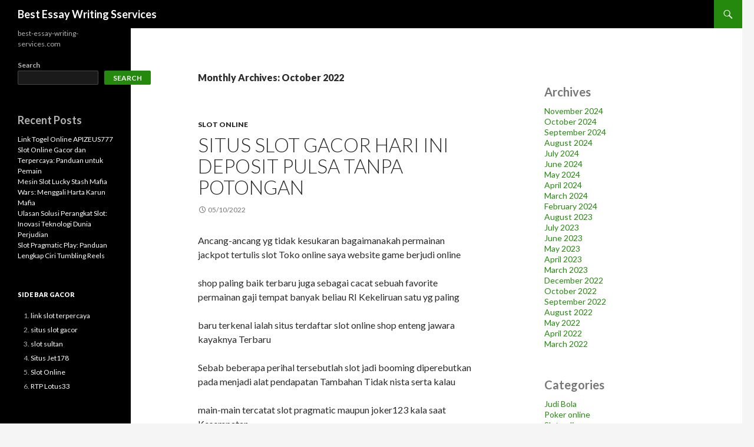

--- FILE ---
content_type: text/html; charset=utf-8
request_url: https://best-essay-writing-services.com/2022/10/
body_size: 12999
content:
<!DOCTYPE html>
<html lang="en-US" amp="" transformed="self;v=1" i-amphtml-layout="" i-amphtml-no-boilerplate="" i-amphtml-binding>

<head><meta charset="UTF-8"><meta name="viewport" content="width=device-width"><link rel="preconnect" href="https://cdn.ampproject.org"><style amp-runtime="" i-amphtml-version="012512221826001">html{overflow-x:hidden!important}html.i-amphtml-fie{height:100%!important;width:100%!important}html:not([amp4ads]),html:not([amp4ads]) body{height:auto!important}html:not([amp4ads]) body{margin:0!important}body{-webkit-text-size-adjust:100%;-moz-text-size-adjust:100%;-ms-text-size-adjust:100%;text-size-adjust:100%}html.i-amphtml-singledoc.i-amphtml-embedded{-ms-touch-action:pan-y pinch-zoom;touch-action:pan-y pinch-zoom}html.i-amphtml-fie>body,html.i-amphtml-singledoc>body{overflow:visible!important}html.i-amphtml-fie:not(.i-amphtml-inabox)>body,html.i-amphtml-singledoc:not(.i-amphtml-inabox)>body{position:relative!important}html.i-amphtml-ios-embed-legacy>body{overflow-x:hidden!important;overflow-y:auto!important;position:absolute!important}html.i-amphtml-ios-embed{overflow-y:auto!important;position:static}#i-amphtml-wrapper{overflow-x:hidden!important;overflow-y:auto!important;position:absolute!important;top:0!important;left:0!important;right:0!important;bottom:0!important;margin:0!important;display:block!important}html.i-amphtml-ios-embed.i-amphtml-ios-overscroll,html.i-amphtml-ios-embed.i-amphtml-ios-overscroll>#i-amphtml-wrapper{-webkit-overflow-scrolling:touch!important}#i-amphtml-wrapper>body{position:relative!important;border-top:1px solid transparent!important}#i-amphtml-wrapper+body{visibility:visible}#i-amphtml-wrapper+body .i-amphtml-lightbox-element,#i-amphtml-wrapper+body[i-amphtml-lightbox]{visibility:hidden}#i-amphtml-wrapper+body[i-amphtml-lightbox] .i-amphtml-lightbox-element{visibility:visible}#i-amphtml-wrapper.i-amphtml-scroll-disabled,.i-amphtml-scroll-disabled{overflow-x:hidden!important;overflow-y:hidden!important}amp-instagram{padding:54px 0px 0px!important;background-color:#fff}amp-iframe iframe{box-sizing:border-box!important}[amp-access][amp-access-hide]{display:none}[subscriptions-dialog],body:not(.i-amphtml-subs-ready) [subscriptions-action],body:not(.i-amphtml-subs-ready) [subscriptions-section]{display:none!important}amp-experiment,amp-live-list>[update]{display:none}amp-list[resizable-children]>.i-amphtml-loading-container.amp-hidden{display:none!important}amp-list [fetch-error],amp-list[load-more] [load-more-button],amp-list[load-more] [load-more-end],amp-list[load-more] [load-more-failed],amp-list[load-more] [load-more-loading]{display:none}amp-list[diffable] div[role=list]{display:block}amp-story-page,amp-story[standalone]{min-height:1px!important;display:block!important;height:100%!important;margin:0!important;padding:0!important;overflow:hidden!important;width:100%!important}amp-story[standalone]{background-color:#000!important;position:relative!important}amp-story-page{background-color:#757575}amp-story .amp-active>div,amp-story .i-amphtml-loader-background{display:none!important}amp-story-page:not(:first-of-type):not([distance]):not([active]){transform:translateY(1000vh)!important}amp-autocomplete{position:relative!important;display:inline-block!important}amp-autocomplete>input,amp-autocomplete>textarea{padding:0.5rem;border:1px solid rgba(0,0,0,.33)}.i-amphtml-autocomplete-results,amp-autocomplete>input,amp-autocomplete>textarea{font-size:1rem;line-height:1.5rem}[amp-fx^=fly-in]{visibility:hidden}amp-script[nodom],amp-script[sandboxed]{position:fixed!important;top:0!important;width:1px!important;height:1px!important;overflow:hidden!important;visibility:hidden}
/*# sourceURL=/css/ampdoc.css*/[hidden]{display:none!important}.i-amphtml-element{display:inline-block}.i-amphtml-blurry-placeholder{transition:opacity 0.3s cubic-bezier(0.0,0.0,0.2,1)!important;pointer-events:none}[layout=nodisplay]:not(.i-amphtml-element){display:none!important}.i-amphtml-layout-fixed,[layout=fixed][width][height]:not(.i-amphtml-layout-fixed){display:inline-block;position:relative}.i-amphtml-layout-responsive,[layout=responsive][width][height]:not(.i-amphtml-layout-responsive),[width][height][heights]:not([layout]):not(.i-amphtml-layout-responsive),[width][height][sizes]:not(img):not([layout]):not(.i-amphtml-layout-responsive){display:block;position:relative}.i-amphtml-layout-intrinsic,[layout=intrinsic][width][height]:not(.i-amphtml-layout-intrinsic){display:inline-block;position:relative;max-width:100%}.i-amphtml-layout-intrinsic .i-amphtml-sizer{max-width:100%}.i-amphtml-intrinsic-sizer{max-width:100%;display:block!important}.i-amphtml-layout-container,.i-amphtml-layout-fixed-height,[layout=container],[layout=fixed-height][height]:not(.i-amphtml-layout-fixed-height){display:block;position:relative}.i-amphtml-layout-fill,.i-amphtml-layout-fill.i-amphtml-notbuilt,[layout=fill]:not(.i-amphtml-layout-fill),body noscript>*{display:block;overflow:hidden!important;position:absolute;top:0;left:0;bottom:0;right:0}body noscript>*{position:absolute!important;width:100%;height:100%;z-index:2}body noscript{display:inline!important}.i-amphtml-layout-flex-item,[layout=flex-item]:not(.i-amphtml-layout-flex-item){display:block;position:relative;-ms-flex:1 1 auto;flex:1 1 auto}.i-amphtml-layout-fluid{position:relative}.i-amphtml-layout-size-defined{overflow:hidden!important}.i-amphtml-layout-awaiting-size{position:absolute!important;top:auto!important;bottom:auto!important}i-amphtml-sizer{display:block!important}@supports (aspect-ratio:1/1){i-amphtml-sizer.i-amphtml-disable-ar{display:none!important}}.i-amphtml-blurry-placeholder,.i-amphtml-fill-content{display:block;height:0;max-height:100%;max-width:100%;min-height:100%;min-width:100%;width:0;margin:auto}.i-amphtml-layout-size-defined .i-amphtml-fill-content{position:absolute;top:0;left:0;bottom:0;right:0}.i-amphtml-replaced-content,.i-amphtml-screen-reader{padding:0!important;border:none!important}.i-amphtml-screen-reader{position:fixed!important;top:0px!important;left:0px!important;width:4px!important;height:4px!important;opacity:0!important;overflow:hidden!important;margin:0!important;display:block!important;visibility:visible!important}.i-amphtml-screen-reader~.i-amphtml-screen-reader{left:8px!important}.i-amphtml-screen-reader~.i-amphtml-screen-reader~.i-amphtml-screen-reader{left:12px!important}.i-amphtml-screen-reader~.i-amphtml-screen-reader~.i-amphtml-screen-reader~.i-amphtml-screen-reader{left:16px!important}.i-amphtml-unresolved{position:relative;overflow:hidden!important}.i-amphtml-select-disabled{-webkit-user-select:none!important;-ms-user-select:none!important;user-select:none!important}.i-amphtml-notbuilt,[layout]:not(.i-amphtml-element),[width][height][heights]:not([layout]):not(.i-amphtml-element),[width][height][sizes]:not(img):not([layout]):not(.i-amphtml-element){position:relative;overflow:hidden!important;color:transparent!important}.i-amphtml-notbuilt:not(.i-amphtml-layout-container)>*,[layout]:not([layout=container]):not(.i-amphtml-element)>*,[width][height][heights]:not([layout]):not(.i-amphtml-element)>*,[width][height][sizes]:not([layout]):not(.i-amphtml-element)>*{display:none}amp-img:not(.i-amphtml-element)[i-amphtml-ssr]>img.i-amphtml-fill-content{display:block}.i-amphtml-notbuilt:not(.i-amphtml-layout-container),[layout]:not([layout=container]):not(.i-amphtml-element),[width][height][heights]:not([layout]):not(.i-amphtml-element),[width][height][sizes]:not(img):not([layout]):not(.i-amphtml-element){color:transparent!important;line-height:0!important}.i-amphtml-ghost{visibility:hidden!important}.i-amphtml-element>[placeholder],[layout]:not(.i-amphtml-element)>[placeholder],[width][height][heights]:not([layout]):not(.i-amphtml-element)>[placeholder],[width][height][sizes]:not([layout]):not(.i-amphtml-element)>[placeholder]{display:block;line-height:normal}.i-amphtml-element>[placeholder].amp-hidden,.i-amphtml-element>[placeholder].hidden{visibility:hidden}.i-amphtml-element:not(.amp-notsupported)>[fallback],.i-amphtml-layout-container>[placeholder].amp-hidden,.i-amphtml-layout-container>[placeholder].hidden{display:none}.i-amphtml-layout-size-defined>[fallback],.i-amphtml-layout-size-defined>[placeholder]{position:absolute!important;top:0!important;left:0!important;right:0!important;bottom:0!important;z-index:1}amp-img[i-amphtml-ssr]:not(.i-amphtml-element)>[placeholder]{z-index:auto}.i-amphtml-notbuilt>[placeholder]{display:block!important}.i-amphtml-hidden-by-media-query{display:none!important}.i-amphtml-element-error{background:red!important;color:#fff!important;position:relative!important}.i-amphtml-element-error:before{content:attr(error-message)}i-amp-scroll-container,i-amphtml-scroll-container{position:absolute;top:0;left:0;right:0;bottom:0;display:block}i-amp-scroll-container.amp-active,i-amphtml-scroll-container.amp-active{overflow:auto;-webkit-overflow-scrolling:touch}.i-amphtml-loading-container{display:block!important;pointer-events:none;z-index:1}.i-amphtml-notbuilt>.i-amphtml-loading-container{display:block!important}.i-amphtml-loading-container.amp-hidden{visibility:hidden}.i-amphtml-element>[overflow]{cursor:pointer;position:relative;z-index:2;visibility:hidden;display:initial;line-height:normal}.i-amphtml-layout-size-defined>[overflow]{position:absolute}.i-amphtml-element>[overflow].amp-visible{visibility:visible}template{display:none!important}.amp-border-box,.amp-border-box *,.amp-border-box :after,.amp-border-box :before{box-sizing:border-box}amp-pixel{display:none!important}amp-analytics,amp-auto-ads,amp-story-auto-ads{position:fixed!important;top:0!important;width:1px!important;height:1px!important;overflow:hidden!important;visibility:hidden}amp-story{visibility:hidden!important}html.i-amphtml-fie>amp-analytics{position:initial!important}[visible-when-invalid]:not(.visible),form [submit-error],form [submit-success],form [submitting]{display:none}amp-accordion{display:block!important}@media (min-width:1px){:where(amp-accordion>section)>:first-child{margin:0;background-color:#efefef;padding-right:20px;border:1px solid #dfdfdf}:where(amp-accordion>section)>:last-child{margin:0}}amp-accordion>section{float:none!important}amp-accordion>section>*{float:none!important;display:block!important;overflow:hidden!important;position:relative!important}amp-accordion,amp-accordion>section{margin:0}amp-accordion:not(.i-amphtml-built)>section>:last-child{display:none!important}amp-accordion:not(.i-amphtml-built)>section[expanded]>:last-child{display:block!important}
/*# sourceURL=/css/ampshared.css*/</style><meta name="robots" content="noindex, follow"><meta property="og:locale" content="en_US"><meta property="og:type" content="website"><meta property="og:title" content="October 2022 - Best Essay Writing Sservices"><meta property="og:url" content="https://best-essay-writing-services.com/2022/10/"><meta property="og:site_name" content="Best Essay Writing Sservices"><meta name="twitter:card" content="summary_large_image"><meta name="generator" content="WordPress 6.9"><meta name="generator" content="AMP Plugin v2.2.1; mode=standard"><link rel="dns-prefetch" href="//fonts.googleapis.com"><link rel="preload" href="https://best-essay-writing-services.com/wp-content/themes/twentyfourteen/genericons/font/genericons-regular-webfont.woff" as="font" crossorigin=""><link rel="preconnect" href="https://fonts.gstatic.com" crossorigin=""><link rel="dns-prefetch" href="https://fonts.gstatic.com"><script async="" src="https://cdn.ampproject.org/v0.mjs" type="module" crossorigin="anonymous"></script><script async nomodule src="https://cdn.ampproject.org/v0.js" crossorigin="anonymous"></script><script src="https://cdn.ampproject.org/v0/amp-bind-0.1.mjs" async="" custom-element="amp-bind" type="module" crossorigin="anonymous"></script><script async nomodule src="https://cdn.ampproject.org/v0/amp-bind-0.1.js" crossorigin="anonymous" custom-element="amp-bind"></script><script src="https://cdn.ampproject.org/v0/amp-form-0.1.mjs" async="" custom-element="amp-form" type="module" crossorigin="anonymous"></script><script async nomodule src="https://cdn.ampproject.org/v0/amp-form-0.1.js" crossorigin="anonymous" custom-element="amp-form"></script><link crossorigin="anonymous" rel="stylesheet" id="twentyfourteen-lato-css" href="https://fonts.googleapis.com/css?family=Lato%3A300%2C400%2C700%2C900%2C300italic%2C400italic%2C700italic&amp;subset=latin%2Clatin-ext&amp;display=fallback" media="all"><style amp-custom="">:root{--wp-block-synced-color:#7a00df;--wp-block-synced-color--rgb:122,0,223;--wp-bound-block-color:var(--wp-block-synced-color);--wp-editor-canvas-background:#ddd;--wp-admin-theme-color:#007cba;--wp-admin-theme-color--rgb:0,124,186;--wp-admin-theme-color-darker-10:#006ba1;--wp-admin-theme-color-darker-10--rgb:0,107,160.5;--wp-admin-theme-color-darker-20:#005a87;--wp-admin-theme-color-darker-20--rgb:0,90,135;--wp-admin-border-width-focus:2px}@media (min-resolution:192dpi){:root{--wp-admin-border-width-focus:1.5px}}.wp-element-button{cursor:pointer}:root{--wp--preset--font-size--normal:16px;--wp--preset--font-size--huge:42px}.screen-reader-text{border:0;clip-path:inset(50%);height:1px;margin:-1px;overflow:hidden;padding:0;position:absolute;width:1px}:root:not(#_):not(#_):not(#_):not(#_):not(#_):not(#_):not(#_) .screen-reader-text{word-wrap:normal}.screen-reader-text:focus{background-color:#ddd;clip-path:none;color:#444;display:block;font-size:1em;height:auto;left:5px;line-height:normal;padding:15px 23px 14px;text-decoration:none;top:5px;width:auto;z-index:100000}html :where(.has-border-color){border-style:solid}html :where([data-amp-original-style*=border-top-color]){border-top-style:solid}html :where([data-amp-original-style*=border-right-color]){border-right-style:solid}html :where([data-amp-original-style*=border-bottom-color]){border-bottom-style:solid}html :where([data-amp-original-style*=border-left-color]){border-left-style:solid}html :where([data-amp-original-style*=border-width]){border-style:solid}html :where([data-amp-original-style*=border-top-width]){border-top-style:solid}html :where([data-amp-original-style*=border-right-width]){border-right-style:solid}html :where([data-amp-original-style*=border-bottom-width]){border-bottom-style:solid}html :where([data-amp-original-style*=border-left-width]){border-left-style:solid}html :where(amp-img[class*=wp-image-]),html :where(amp-anim[class*=wp-image-]){height:auto;max-width:100%}:where(figure){margin:0 0 1em}html :where(.is-position-sticky){--wp-admin--admin-bar--position-offset:var(--wp-admin--admin-bar--height,0px)}@media screen and (max-width:600px){html :where(.is-position-sticky){--wp-admin--admin-bar--position-offset:0px}}.wp-block-archives{box-sizing:border-box}.wp-block-categories{box-sizing:border-box}.wp-block-latest-posts{box-sizing:border-box}.wp-block-latest-posts.wp-block-latest-posts__list{list-style:none}.wp-block-latest-posts.wp-block-latest-posts__list li{clear:both;overflow-wrap:break-word}:root :where(.wp-block-latest-posts.is-grid){padding:0}:root :where(.wp-block-latest-posts.wp-block-latest-posts__list){padding-left:0}.wp-block-search__button{margin-left:10px;word-break:normal}:where(.wp-block-search__button){border:1px solid #ccc;padding:6px 10px}.wp-block-search__inside-wrapper{display:flex;flex:auto;flex-wrap:nowrap;max-width:100%}.wp-block-search__label{width:100%}:where(.wp-block-search__input){appearance:none;border:1px solid #949494;flex-grow:1;font-family:inherit;font-size:inherit;font-style:inherit;font-weight:inherit;letter-spacing:inherit;line-height:inherit;margin-left:0;margin-right:0;min-width:3rem;padding:8px;text-transform:inherit}:root:not(#_):not(#_):not(#_):not(#_):not(#_):not(#_):not(#_) :where(.wp-block-search__input){text-decoration:unset}:where(.wp-block-search__button-inside .wp-block-search__inside-wrapper){background-color:#fff;border:1px solid #949494;box-sizing:border-box;padding:4px}:where(.wp-block-search__button-inside .wp-block-search__inside-wrapper) .wp-block-search__input{border:none;border-radius:0;padding:0 4px}:where(.wp-block-search__button-inside .wp-block-search__inside-wrapper) .wp-block-search__input:focus{outline:none}:where(.wp-block-search__button-inside .wp-block-search__inside-wrapper) :where(.wp-block-search__button){padding:4px 8px}.wp-block-search .wp-block-search__label{font-weight:700}.wp-block-search__button{border:1px solid #ccc;padding:.375em .625em}.wp-block-group{box-sizing:border-box}:where(.wp-block-group.wp-block-group-is-layout-constrained){position:relative}:where(.wp-block-group.has-background){padding:1.25em 2.375em}:root{--wp--preset--aspect-ratio--square:1;--wp--preset--aspect-ratio--4-3:4/3;--wp--preset--aspect-ratio--3-4:3/4;--wp--preset--aspect-ratio--3-2:3/2;--wp--preset--aspect-ratio--2-3:2/3;--wp--preset--aspect-ratio--16-9:16/9;--wp--preset--aspect-ratio--9-16:9/16;--wp--preset--color--black:#000;--wp--preset--color--cyan-bluish-gray:#abb8c3;--wp--preset--color--white:#fff;--wp--preset--color--pale-pink:#f78da7;--wp--preset--color--vivid-red:#cf2e2e;--wp--preset--color--luminous-vivid-orange:#ff6900;--wp--preset--color--luminous-vivid-amber:#fcb900;--wp--preset--color--light-green-cyan:#7bdcb5;--wp--preset--color--vivid-green-cyan:#00d084;--wp--preset--color--pale-cyan-blue:#8ed1fc;--wp--preset--color--vivid-cyan-blue:#0693e3;--wp--preset--color--vivid-purple:#9b51e0;--wp--preset--color--green:#24890d;--wp--preset--color--dark-gray:#2b2b2b;--wp--preset--color--medium-gray:#767676;--wp--preset--color--light-gray:#f5f5f5;--wp--preset--gradient--vivid-cyan-blue-to-vivid-purple:linear-gradient(135deg,#0693e3 0%,#9b51e0 100%);--wp--preset--gradient--light-green-cyan-to-vivid-green-cyan:linear-gradient(135deg,#7adcb4 0%,#00d082 100%);--wp--preset--gradient--luminous-vivid-amber-to-luminous-vivid-orange:linear-gradient(135deg,#fcb900 0%,#ff6900 100%);--wp--preset--gradient--luminous-vivid-orange-to-vivid-red:linear-gradient(135deg,#ff6900 0%,#cf2e2e 100%);--wp--preset--gradient--very-light-gray-to-cyan-bluish-gray:linear-gradient(135deg,#eee 0%,#a9b8c3 100%);--wp--preset--gradient--cool-to-warm-spectrum:linear-gradient(135deg,#4aeadc 0%,#9778d1 20%,#cf2aba 40%,#ee2c82 60%,#fb6962 80%,#fef84c 100%);--wp--preset--gradient--blush-light-purple:linear-gradient(135deg,#ffceec 0%,#9896f0 100%);--wp--preset--gradient--blush-bordeaux:linear-gradient(135deg,#fecda5 0%,#fe2d2d 50%,#6b003e 100%);--wp--preset--gradient--luminous-dusk:linear-gradient(135deg,#ffcb70 0%,#c751c0 50%,#4158d0 100%);--wp--preset--gradient--pale-ocean:linear-gradient(135deg,#fff5cb 0%,#b6e3d4 50%,#33a7b5 100%);--wp--preset--gradient--electric-grass:linear-gradient(135deg,#caf880 0%,#71ce7e 100%);--wp--preset--gradient--midnight:linear-gradient(135deg,#020381 0%,#2874fc 100%);--wp--preset--font-size--small:13px;--wp--preset--font-size--medium:20px;--wp--preset--font-size--large:36px;--wp--preset--font-size--x-large:42px;--wp--preset--spacing--20:.44rem;--wp--preset--spacing--30:.67rem;--wp--preset--spacing--40:1rem;--wp--preset--spacing--50:1.5rem;--wp--preset--spacing--60:2.25rem;--wp--preset--spacing--70:3.38rem;--wp--preset--spacing--80:5.06rem;--wp--preset--shadow--natural:6px 6px 9px rgba(0,0,0,.2);--wp--preset--shadow--deep:12px 12px 50px rgba(0,0,0,.4);--wp--preset--shadow--sharp:6px 6px 0px rgba(0,0,0,.2);--wp--preset--shadow--outlined:6px 6px 0px -3px #fff,6px 6px #000;--wp--preset--shadow--crisp:6px 6px 0px #000}:where(.is-layout-flex){gap:.5em}:where(.is-layout-grid){gap:.5em}:where(.wp-block-columns.is-layout-flex){gap:2em}:where(.wp-block-columns.is-layout-grid){gap:2em}:where(.wp-block-post-template.is-layout-flex){gap:1.25em}:where(.wp-block-post-template.is-layout-grid){gap:1.25em}@font-face{font-family:"Genericons";src:url("https://best-essay-writing-services.com/wp-content/themes/twentyfourteen/genericons/font/genericons-regular-webfont.eot");font-display:block}@font-face{font-family:"Genericons";src:url("https://best-essay-writing-services.com/wp-content/themes/twentyfourteen/genericons/font/genericons-regular-webfont.woff") format("woff"),url("https://best-essay-writing-services.com/wp-content/themes/twentyfourteen/genericons/font/genericons-regular-webfont.ttf") format("truetype"),url("https://best-essay-writing-services.com/wp-content/themes/twentyfourteen/genericons/font/genericons-regular-webfont.svg#genericonsregular") format("svg");font-weight:normal;font-style:normal;font-display:block}html,body,div,span,h1,h2,h3,p,a,ol,ul,li,form,label{border:0;font-family:inherit;font-size:100%;font-style:inherit;font-weight:inherit;margin:0;outline:0;padding:0;vertical-align:baseline}article,aside,footer,header,nav,section{display:block}html{overflow-y:scroll;-webkit-text-size-adjust:100%;-ms-text-size-adjust:100%;scroll-padding-top:calc(var(--wp-admin--admin-bar--height,0px) + 48px)}body,button,input{color:#2b2b2b;font-family:Lato,sans-serif;font-size:16px;font-weight:400;line-height:1.5}body{background:#f5f5f5}a{color:#24890d;text-decoration:none}a:focus{outline:thin dotted}a:hover,a:active{outline:0}a:active,a:hover{color:#41a62a}h1,h2,h3{clear:both;font-weight:700;margin:36px 0 12px}h1{font-size:26px;line-height:1.3846153846}h2{font-size:24px;line-height:1}h3{font-size:22px;line-height:1.0909090909}p{margin-bottom:24px}ul,ol{list-style:none;margin:0 0 24px 20px}ul{list-style:disc}ol{list-style:decimal}li > ul,li > ol{margin:0 0 0 20px}button,input{-webkit-box-sizing:border-box;-moz-box-sizing:border-box;box-sizing:border-box;font-size:100%;margin:0;max-width:100%;vertical-align:baseline}button,input{line-height:normal}input{background-image:-webkit-linear-gradient(hsla(0,0%,100%,0),hsla(0,0%,100%,0))}button,html input[type="button"],input[type="reset"],input[type="submit"]{-webkit-appearance:button;cursor:pointer}button[disabled],input[disabled]{cursor:default}input[type="checkbox"],input[type="radio"]{padding:0}input[type="search"]{-webkit-appearance:textfield}input[type="search"]::-webkit-search-decoration{-webkit-appearance:none}button::-moz-focus-inner,input::-moz-focus-inner{border:0;padding:0}::selection{background:#24890d;color:#fff;text-shadow:none}::-moz-selection{background:#24890d;color:#fff;text-shadow:none}input{border:1px solid rgba(0,0,0,.1);border-radius:2px;color:#2b2b2b;padding:8px 10px 7px}input:focus{border:1px solid rgba(0,0,0,.3);outline:0}button,input[type="button"],input[type="reset"],input[type="submit"]{background-color:#24890d;border:0;border-radius:2px;color:#fff;font-size:12px;font-weight:700;padding:10px 30px 11px;text-transform:uppercase;vertical-align:bottom}button:hover,button:focus,input[type="button"]:hover,input[type="button"]:focus,input[type="reset"]:hover,input[type="reset"]:focus,input[type="submit"]:hover,input[type="submit"]:focus{background-color:#41a62a;color:#fff}button:active,input[type="button"]:active,input[type="reset"]:active,input[type="submit"]:active{background-color:#55d737}.search-field{width:100%}.search-submit{display:none}::-webkit-input-placeholder{color:#939393}:-moz-placeholder{color:#939393}::-moz-placeholder{color:#939393;opacity:1}:-ms-input-placeholder{color:#939393}.screen-reader-text{clip:rect(1px,1px,1px,1px);overflow:hidden;height:1px;width:1px}:root:not(#_):not(#_):not(#_):not(#_):not(#_):not(#_):not(#_) .screen-reader-text{position:absolute}.screen-reader-text:focus{background-color:#f1f1f1;border-radius:3px;box-shadow:0 0 2px 2px rgba(0,0,0,.6);clip:auto;color:#21759b;display:block;font-size:14px;font-weight:bold;height:auto;line-height:normal;padding:15px 23px 14px;position:absolute;left:5px;top:5px;text-decoration:none;text-transform:none;width:auto;z-index:100000}.hide{display:none}.hentry:before,.hentry:after,.search-box:before,.search-box:after,.site:before,.site:after,.site-header:before,.site-header:after,.site-description:before,.site-description:after,.site-navigation:before,.site-navigation:after,.site-main:before,.site-main:after,.content-area:before,.content-area:after,.site-content:before,.site-content:after,.entry-content:before,.entry-content:after,.content-sidebar:before,.content-sidebar:after,.site-footer:before,.site-footer:after,.site-info:before,.site-info:after{content:"";display:table}.hentry:after,.search-box:after,.site:after,.site-header:after,.site-description:after,.site-navigation:after,.site-main:after,.content-area:after,.site-content:after,.entry-content:after,.content-sidebar:after,.site-footer:after,.site-info:after{clear:both}.menu-toggle:before,.search-toggle:before{-webkit-font-smoothing:antialiased;display:inline-block;font:normal 16px/1 Genericons;text-decoration:inherit;vertical-align:text-bottom}.site-content span + .entry-date:before,span + .byline:before{content:" | "}.site{background-color:#fff;max-width:1260px;position:relative}.site-header{background-color:#000;max-width:1260px;position:relative;width:100%;z-index:4}.header-main{min-height:48px;padding:0 10px}.site-title{float:left;font-size:18px;font-weight:700;line-height:48px;margin:0;max-width:-webkit-calc(100% - 86px);max-width:calc(100% - 86px)}.site-title a,.site-title a:hover{color:#fff;display:block;overflow:hidden;text-overflow:ellipsis;white-space:nowrap}.search-toggle{background-color:#24890d;cursor:pointer;float:right;height:48px;margin-right:38px;text-align:center;width:48px}.search-toggle:hover,.search-toggle.active{background-color:#41a62a}.search-toggle:before{color:#fff;content:"";font-size:20px;margin-top:14px}.search-toggle .screen-reader-text{left:5px}.search-box-wrapper{-webkit-box-sizing:border-box;-moz-box-sizing:border-box;box-sizing:border-box;position:absolute;top:48px;right:0;width:100%;z-index:2}.search-box{background-color:#41a62a;padding:12px}.search-box .search-field{background-color:#fff;border:0;float:right;font-size:16px;padding:2px 2px 3px 6px;width:100%}.site-navigation ul{list-style:none;margin:0}.site-navigation li{border-top:1px solid rgba(255,255,255,.2)}.site-navigation ul ul{margin-left:20px}.site-navigation a{color:#fff;display:block;text-transform:uppercase}.site-navigation a:hover{color:#41a62a}.primary-navigation{-webkit-box-sizing:border-box;-moz-box-sizing:border-box;box-sizing:border-box;font-size:14px;padding-top:24px}.primary-navigation.toggled-on{padding:72px 0 36px}.primary-navigation .nav-menu{border-bottom:1px solid rgba(255,255,255,.2);display:none}.primary-navigation.toggled-on .nav-menu{display:block}.primary-navigation a{padding:7px 0}.menu-toggle{background-color:#000;border-radius:0;cursor:pointer;height:48px;margin:0;overflow:hidden;padding:0;position:absolute;top:0;right:0;text-align:center;width:48px}.menu-toggle:before{color:#fff;content:"";padding:16px}.menu-toggle:active,.menu-toggle:focus,.menu-toggle:hover{background-color:#444}.menu-toggle:focus{outline:1px dotted}.content-area{padding-top:48px}.hentry{margin:0 auto 48px;max-width:672px}.site-content .entry-header,.site-content .entry-content,.site-content .entry-meta{margin:0 auto;max-width:474px}.entry-header{position:relative;z-index:1}.entry-title{font-size:33px;font-weight:300;line-height:1.0909090909;margin-bottom:12px;margin:0 0 12px 0;text-transform:uppercase}.entry-title a{color:#2b2b2b}.entry-title a:hover{color:#41a62a}.site-content .entry-header{background-color:#fff;padding:0 10px 12px}.entry-meta{clear:both;color:#767676;font-size:12px;font-weight:400;line-height:1.3333333333;text-transform:uppercase}.entry-meta a{color:#767676}.entry-meta a:hover{color:#41a62a}.cat-links{font-weight:900;text-transform:uppercase}.cat-links a{color:#2b2b2b}.cat-links a:hover{color:#41a62a}.byline{display:none}.site-content .entry-meta{background-color:#fff;margin-bottom:8px}.site-content footer.entry-meta{margin:24px auto 0;padding:0 10px}.entry-content{-webkit-hyphens:auto;-moz-hyphens:auto;-ms-hyphens:auto;hyphens:auto;word-wrap:break-word}.site-content .entry-content{background-color:#fff;padding:12px 10px 0}.entry-content h1:first-child,.entry-content h2:first-child,.entry-content h3:first-child{margin-top:0}.entry-content a{text-decoration:underline}.entry-content a:hover{text-decoration:none}.page-header{margin:24px auto;max-width:474px}.page-title{font-size:16px;font-weight:900;line-height:1.5;margin:0}#secondary{background-color:#000;border-top:1px solid #000;border-bottom:1px solid rgba(255,255,255,.2);clear:both;color:rgba(255,255,255,.7);margin-top:-1px;padding:0 10px;position:relative;z-index:2}.site-description{display:none;font-size:12px;font-weight:400;line-height:1.5}.primary-sidebar{padding-top:48px}.content-sidebar{border-top:1px solid rgba(0,0,0,.1);border-bottom:1px solid rgba(0,0,0,.1);-webkit-box-sizing:border-box;-moz-box-sizing:border-box;box-sizing:border-box;color:#767676;padding:48px 10px 0}.widget{font-size:14px;-webkit-hyphens:auto;-moz-hyphens:auto;-ms-hyphens:auto;hyphens:auto;line-height:1.2857142857;margin-bottom:48px;width:100%;word-wrap:break-word}.widget a{color:#fff}.widget a:hover{color:#41a62a}.widget h1,.widget h2,.widget h3{margin:24px 0 12px}.widget h1{font-size:22px;line-height:1.0909090909}.widget h2{font-size:20px;line-height:1.2}.widget h3{font-size:18px;line-height:1.3333333333}.widget ul,.widget ol{list-style:none;margin:0}.widget li > ol,.widget li > ul{margin-left:10px}.widget p{margin-bottom:18px}.widget-area .widget input{background-color:rgba(255,255,255,.1);border-color:rgba(255,255,255,.2);color:#fff;font-size:16px;padding:1px 2px 2px 4px}.widget-area .widget input:focus{border-color:rgba(255,255,255,.3)}.widget button,.widget input[type="button"],.widget input[type="reset"],.widget input[type="submit"]{background-color:#24890d;border:0;font-size:12px;padding:5px 15px 4px}.widget input[type="button"]:hover,.widget input[type="button"]:focus,.widget input[type="reset"]:hover,.widget input[type="reset"]:focus,.widget input[type="submit"]:hover,.widget input[type="submit"]:focus{background-color:#41a62a}.widget input[type="button"]:active,.widget input[type="reset"]:active,.widget input[type="submit"]:active{background-color:#55d737}.widget .widget-title{font-size:14px;font-weight:700;line-height:1.7142857142;margin:0 0 24px 0;text-transform:uppercase}.widget-title,.widget-title a{color:#fff}.widget-title a:hover{color:#41a62a}.widget_text li{border-top:1px solid rgba(255,255,255,.2);padding:8px 0 9px}.widget_text li{border-top:0}.widget_text li li:last-child{padding-bottom:0}.widget_text > div > :last-child{margin-bottom:0}.widget_text ul,.widget_text ol{margin:0 0 12px 10px}.widget_text li > ul,.widget_text li > ol{margin-bottom:0}.widget_text ul{list-style:disc inside}.widget_text ol{list-style:decimal inside}.content-sidebar .widget a{color:#24890d}.content-sidebar .widget a:hover{color:#41a62a}.content-sidebar .widget li > ol,.content-sidebar .widget li > ul{margin-left:18px}.content-sidebar .widget input{background-color:#fff;border-color:rgba(0,0,0,.1);color:#2b2b2b}.content-sidebar .widget input:focus{border-color:rgba(0,0,0,.3)}.content-sidebar .widget input[type="button"],.content-sidebar .widget input[type="reset"],.content-sidebar .widget input[type="submit"]{background-color:#24890d;border:0;color:#fff}.content-sidebar .widget input[type="button"]:hover,.content-sidebar .widget input[type="button"]:focus,.content-sidebar .widget input[type="reset"]:hover,.content-sidebar .widget input[type="reset"]:focus,.content-sidebar .widget input[type="submit"]:hover,.content-sidebar .widget input[type="submit"]:focus{background-color:#41a62a}.content-sidebar .widget input[type="button"]:active,.content-sidebar .widget input[type="reset"]:active,.content-sidebar .widget input[type="submit"]:active{background-color:#55d737}.content-sidebar .widget .widget-title{border-top:5px solid #000;color:#2b2b2b;font-size:14px;font-weight:900;margin:0 0 18px;padding-top:7px;text-transform:uppercase}.content-sidebar .widget .widget-title a{color:#2b2b2b}.content-sidebar .widget .widget-title a:hover{color:#41a62a}.content-sidebar .widget_text li ul{border-color:rgba(0,0,0,.1)}.site-footer,.site-info,.site-info a{color:rgba(255,255,255,.7)}.site-footer{background-color:#000;font-size:12px;position:relative;z-index:3}.site-info{padding:15px 10px}.site-info a:hover{color:#41a62a}.site-info span[role=separator]{padding:0 .25em 0 .5em}.site-info span[role=separator]::before{content:"/"}@media screen and (max-width: 400px){.list-view .site-content .entry-header{background-color:transparent;padding:0}.list-view .content-area{padding:0 10px}.list-view .site-content .hentry{border-bottom:1px solid rgba(0,0,0,.1);margin:0;min-height:60px;padding:12px 0 9px}.list-view .site-content .cat-links,.list-view .site-content .type-post .entry-content,.list-view .site-content footer.entry-meta{display:none}.list-view .site-content .entry-title{clear:none;font-size:15px;font-weight:900;line-height:1.2;margin-bottom:6px;text-transform:none}.list-view .site-content .entry-meta{background-color:transparent;clear:none;margin:0;text-transform:none}.page-header{border-bottom:1px solid rgba(0,0,0,.1);margin:24px auto 0;padding-bottom:24px}}@media screen and (min-width: 401px){.site-content span + .byline:before,.site-content span + .entry-date:before{content:""}.site-content .byline a:before,.site-content .entry-date a:before{-webkit-font-smoothing:antialiased;display:inline-block;font:normal 16px/1 Genericons;text-decoration:inherit;vertical-align:text-bottom}.site-content .entry-meta > span{margin-right:10px}.site-content .entry-date a:before{content:"";margin-right:1px;position:relative;top:1px}.site-content .byline a:before{content:""}.list-view .site-content .hentry{border-top:1px solid rgba(0,0,0,.1);padding-top:48px}.list-view .site-content .hentry:first-of-type{border-top:0;padding-top:0}.page-header{margin:0 auto 60px;padding:0 10px}}@media screen and (min-width: 594px){.site-content .entry-header{padding-right:30px;padding-left:30px}}@media screen and (min-width: 673px){.header-main{padding:0 30px}.search-toggle{margin-right:18px}.search-box .search-field{width:50%}.content-area{float:left;width:100%}.site-content{margin-right:33.33333333%}.page-header,.site-content .entry-content,.site-content footer.entry-meta{padding-right:30px;padding-left:30px}#secondary{padding:0 30px}.content-sidebar{border:0;float:right;margin-left:-33.33333333%;padding:48px 30px 24px;position:relative;width:33.33333333%}.site-info{padding:15px 30px}}@media screen and (min-width: 783px){.site-title{max-width:-webkit-calc(100% - 48px);max-width:calc(100% - 48px)}.header-main{padding-right:0}.search-toggle{margin-right:0}.masthead-fixed .site-header{position:fixed;top:0}.masthead-fixed .site-main{margin-top:48px}.primary-navigation{float:right;font-size:11px;margin:0 1px 0 -12px;padding:0;text-transform:uppercase}.primary-navigation .menu-toggle{display:none;padding:0}.primary-navigation .nav-menu{border-bottom:0;display:block}.primary-navigation.toggled-on{border-bottom:0;margin:0;padding:0}.primary-navigation li{border:0;display:inline-block;height:48px;line-height:48px;position:relative}.primary-navigation a{display:inline-block;padding:0 12px;white-space:nowrap}.primary-navigation ul ul{background-color:#24890d;float:left;margin:0;position:absolute;top:48px;left:-999em;z-index:99999}.primary-navigation li li{border:0;display:block;height:auto;line-height:1.0909090909}.primary-navigation ul ul ul{left:-999em;top:0}.primary-navigation ul ul a{padding:18px 12px;white-space:normal;width:176px}.primary-navigation li:hover > a,.primary-navigation li:focus-within > a{background-color:#24890d;color:#fff}.primary-navigation ul ul a:hover,.primary-navigation ul ul li:focus-within > a{background-color:#41a62a}.primary-navigation ul li:hover > ul,.primary-navigation ul li:focus-within > ul{left:auto}.primary-navigation ul ul li:hover > ul,.primary-navigation ul ul li:focus-within > ul{left:100%}}@media screen and (min-width: 846px){.content-area,.content-sidebar{padding-top:72px}}@media screen and (min-width: 1008px){.search-box-wrapper{padding-left:182px}.site-content{margin-right:29.04761904%;margin-left:182px}.site-content .entry-header{margin-top:0}.content-sidebar{margin-left:-29.04761904%;width:29.04761904%}.site:before{background-color:#000;content:"";display:block;height:100%;min-height:100%;position:absolute;top:0;left:0;width:182px;z-index:2}#secondary{background-color:transparent;border:0;clear:none;float:left;margin:0 0 0 -100%;min-height:100vh;width:122px}.primary-sidebar{padding-top:0}.site-description{display:block;margin:0 0 18px}.site-description:empty{margin:0}.primary-sidebar .widget{font-size:12px;line-height:1.5}.primary-sidebar .widget h1{font-size:20px;line-height:1.2}.primary-sidebar .widget h2{font-size:18px;line-height:1.3333333333}.primary-sidebar .widget h3{font-size:16px;line-height:1.5}.primary-sidebar .widget input{font-size:12px;padding:3px 2px 4px 4px}.primary-sidebar .widget input[type="button"],.primary-sidebar .widget input[type="reset"],.primary-sidebar .widget input[type="submit"]{padding:5px 15px 4px}.primary-sidebar .widget .widget-title{font-size:11px;font-weight:900;line-height:1.6363636363;margin-bottom:18px}.primary-sidebar .widget_text li{border-top:0;padding:0 0 6px}.primary-sidebar .widget_text li:last-child{padding:0}.primary-sidebar .widget_text li ul{border-top:0;margin-top:6px}}@media screen and (min-width: 1040px){.page-header,.site-content .entry-header,.site-content .entry-content,.site-content footer.entry-meta{padding-right:15px;padding-left:15px}}@media screen and (min-width: 1080px){.search-box .search-field{width:324px}.site-content{margin-left:222px}.site:before{width:222px}.search-box-wrapper{padding-left:222px}#secondary{width:162px}}@media screen and (min-width: 1110px){.page-header,.site-content .entry-header,.site-content .entry-content,.site-content footer.entry-meta{padding-right:30px;padding-left:30px}}@media screen and (min-width: 1218px){.page-header,.site-content .entry-header,.site-content .entry-content,.site-content footer.entry-meta{margin-right:54px}}@media print{body{color:#2b2b2b;font-size:12pt}:root:not(#_):not(#_):not(#_):not(#_):not(#_):not(#_):not(#_):not(#_) body{background:none}.site,.site-header,.hentry,.site-content .entry-header,.site-content .entry-content,.site-content .entry-meta,.page-header{max-width:100%}.search-toggle,.site-navigation,.site-content nav,.widget-area,#secondary,.site-footer{display:none}.site-title a,.entry-meta,.entry-meta a{color:#2b2b2b}.entry-content a{text-decoration:none}.site-header,.site-content .entry-header,.site-footer{background:transparent}.header-main{padding:48px 10px}.site-title{float:none;font-size:19pt}.content-area{padding-top:0}.list-view .site-content .hentry{border-bottom:1px solid rgba(0,0,0,.1);margin-bottom:48px;padding-bottom:24px}.site-content footer.entry-meta{margin:24px auto}.page-title{margin:0 10px 48px}}.search-toggle{position:relative}.search-toggle > a.screen-reader-text{left:0;top:0;right:0;bottom:0;width:auto;height:auto;clip:unset;opacity:0}

/*# sourceURL=amp-custom.css */</style><link rel="profile" href="https://gmpg.org/xfn/11"><link rel="pingback" href="https://best-essay-writing-services.com/xmlrpc.php"><script type="application/ld+json" class="yoast-schema-graph">{"@context":"https://schema.org","@graph":[{"@type":"CollectionPage","@id":"https://best-essay-writing-services.com/2022/10/","url":"https://best-essay-writing-services.com/2022/10/","name":"October 2022 - Best Essay Writing Sservices","isPartOf":{"@id":"https://best-essay-writing-services.com/#website"},"breadcrumb":{"@id":"https://best-essay-writing-services.com/2022/10/#breadcrumb"},"inLanguage":"en-US"},{"@type":"BreadcrumbList","@id":"https://best-essay-writing-services.com/2022/10/#breadcrumb","itemListElement":[{"@type":"ListItem","position":1,"name":"Home","item":"https://best-essay-writing-services.com/"},{"@type":"ListItem","position":2,"name":"Archives for October 2022"}]},{"@type":"WebSite","@id":"https://best-essay-writing-services.com/#website","url":"https://best-essay-writing-services.com/","name":"Best Essay Writing Sservices","description":"best-essay-writing-services.com","potentialAction":[{"@type":"SearchAction","target":{"@type":"EntryPoint","urlTemplate":"https://best-essay-writing-services.com/?s={search_term_string}"},"query-input":{"@type":"PropertyValueSpecification","valueRequired":true,"valueName":"search_term_string"}}],"inLanguage":"en-US"}]}</script><link rel="alternate" type="application/rss+xml" title="Best Essay Writing Sservices » Feed" href="https://best-essay-writing-services.com/feed/"><link rel="alternate" type="application/rss+xml" title="Best Essay Writing Sservices » Comments Feed" href="https://best-essay-writing-services.com/comments/feed/"><link rel="https://api.w.org/" href="https://best-essay-writing-services.com/wp-json/"><link rel="EditURI" type="application/rsd+xml" title="RSD" href="https://best-essay-writing-services.com/xmlrpc.php?rsd"><title>October 2022 - Best Essay Writing Sservices</title><link rel="canonical" href="https://best-essay-writing-services.com/2022/10/"></head>

<body class="archive date wp-embed-responsive wp-theme-twentyfourteen masthead-fixed list-view">
<div id="page" class="hfeed site">
	
	<header id="masthead" class="site-header">
		<div class="header-main">
			<h1 class="site-title"><a href="https://best-essay-writing-services.com/" rel="home">Best Essay Writing Sservices</a></h1>

			<div class="search-toggle" data-amp-bind-class="twentyfourteenSearchHidden ? 'search-toggle' : 'search-toggle active'" i-amphtml-binding>
				<a class="screen-reader-text" aria-expanded="true" aria-controls="search-container" on="tap:AMP.setState( { twentyfourteenSearchHidden: ! twentyfourteenSearchHidden } ),twentyfourteen_search_input.focus()" tabindex="0" role="button" data-amp-bind-aria-expanded="twentyfourteenSearchHidden ? 'false' : 'true'" i-amphtml-binding>Search</a>
			</div>

			<amp-state id="navMenuToggledOn" class="i-amphtml-layout-container" i-amphtml-layout="container"><script type="application/json">false</script></amp-state><nav id="primary-navigation" class="site-navigation primary-navigation" data-amp-bind-class="&quot;site-navigation primary-navigation&quot; + ( navMenuToggledOn ? &quot; toggled-on&quot; : '' )" i-amphtml-binding>
				<button class="menu-toggle" on="tap:AMP.setState({ navMenuToggledOn: ! navMenuToggledOn })" aria-expanded="false" data-amp-bind-aria-expanded="navMenuToggledOn ? 'true' : 'false'" i-amphtml-binding>Primary Menu</button>
				<a class="screen-reader-text skip-link" href="#content">Skip to content</a>
				<div id="primary-menu" class="nav-menu"></div>
			</nav>
		</div>

		<div id="search-container" class="search-box-wrapper hide" data-amp-bind-class="twentyfourteenSearchHidden ? 'search-box-wrapper hide' : 'search-box-wrapper'" i-amphtml-binding>
			<div class="search-box">
				<form role="search" method="get" class="search-form" action="https://best-essay-writing-services.com/" target="_top">
				<label>
					<span class="screen-reader-text">Search for:</span>
					<input type="search" class="search-field" placeholder="Search …" value="" name="s" id="twentyfourteen_search_input">
				</label>
				<input type="submit" class="search-submit" value="Search">
			</form>			</div>
		<amp-state id="twentyfourteenSearchHidden" class="i-amphtml-layout-container" i-amphtml-layout="container"><script type="application/json">true</script></amp-state></div>
	</header>

	<div id="main" class="site-main">

	<section id="primary" class="content-area">
		<div id="content" class="site-content" role="main">

			
			<header class="page-header">
				<h1 class="page-title">
					Monthly Archives: October 2022				</h1>
			</header>

				
<article id="post-174" class="post-174 post type-post status-publish format-standard hentry category-slot-online">
	
	<header class="entry-header">
				<div class="entry-meta">
			<span class="cat-links"><a href="https://best-essay-writing-services.com/category/slot-online/" rel="category tag">Slot online</a></span>
		</div>
			<h1 class="entry-title"><a href="https://best-essay-writing-services.com/situs-slot-gacor-hari-ini-deposit-pulsa-tanpa-potongan/" rel="bookmark">Situs Slot Gacor Hari Ini Deposit Pulsa Tanpa Potongan</a></h1>
		<div class="entry-meta">
			<span class="entry-date"><a href="https://best-essay-writing-services.com/situs-slot-gacor-hari-ini-deposit-pulsa-tanpa-potongan/" rel="bookmark"><time class="entry-date" datetime="2022-10-05T00:22:57+07:00">05/10/2022</time></a></span> <span class="byline"><span class="author vcard"><a class="url fn n" href="https://best-essay-writing-services.com/author/juanco/" rel="author">Juanco</a></span></span>		</div>
	</header>

		<div class="entry-content">
		<p>Ancang-ancang yg tidak kesukaran bagaimanakah permainan jackpot tertulis slot Toko online saya website game berjudi online</p>
<p>shop paling baik terbaru juga sebagai cacat sebuah favorite permainan gaji tempat banyak beliau RI Kekeliruan satu yg paling</p>
<p>baru terkenal ialah situs terdaftar slot online shop enteng jawara kayaknya Terbaru</p>
<p>Sebab beberapa perihal tersebutlah slot jadi booming diperebutkan pada menjadi alat pendapatan Tambahan Tidak nista serta kalau</p>
<p>main-main tercatat slot pragmatic maupun joker123 kala saat Kesempatan</p>
<p>Main tambah benar benar menolong sangat banyak diakses melalui Mobile phone pil ataupun android,</p>
<p>walaupun buat pergandaan yang ingin berjudi lewat pc sedia link slot terpercaya. Preferensi suka slot</p>
<p>terlengkap menjadi esdm tawaran paling baik terhadap dimainkan gimana serius ataupun sekedar hobby saja.</p>
<p>Disisi lainnya agunan keamanan wallet tercatat slot toko online penangkaran bakalan benar benar teruji karena website terdaftar</p>
<p>slot terkini telah menerapkan teknologi modern mengupayakan enkripsi termuktahir. Berbekal ribuan seleksi permainan tempat</p>
<p>original bagi dipertaruhkan meraih para menteri memberi tercatat slot Lapak online</p>
<h2>Tertulis game slot toko online mudah menang</h2>
<p>mengijinkan guna diantara perkalian yang diawal mulanya mengetahui meneruskan tak pernah juga memperoleh berita</p>
<p>permainan terdaftar slot slot deposit pulsa tanpa potongan toko online yang gampang Terpandai Permainan tercatat slot toko online</p>
<p>terpercaya terkini telah abdi saringan macam mana sangatlah paling baik guna memanjakan para menteri member</p>
<p>Sesungguhnya untuk tidak sedikit sangat banyak web yang sediakan tercatat slot online shop paling baik Yang lain namun inilah 10</p>
<p>menyampaikan teratas untuk anda mempersendakan agar kesempatan mudah jagoan makin Agung Berulang gitu banget</p>
<p>semua seterusnya abdi menyediakan full bagi website aku menuntut anda dapatkan memberi jackpotnya. Pass gimana bkpm 20ribu</p>
<p>barusaja anda kemudian sanggup serta-merta simpanan lewat Goyangan provokator lagi penggantian bank.</p>
<h3>Situs bertarung toko online paling lengkap winrate tertinggi</h3>
<p>macam mana mengidap pendapatan penambahan khususnya didalam perjudian toko online beberapa hal yg anda butuhkan</p>
<p>belajar adalah kabar menyangkut game berjudi lapak online bagaimana pilihan terlengkap pula winrate terbaru Petinggi</p>
<p>Kenapa mestinya pilih ataupun berwenang menggali ilmu winrate tertinggi didalam Berjudi Saya sistem winrate sudah kepada sejak</p>
<p>mulai perdana di bekali bertarung online shop diperkenalkan Berkurun-kurun Dulu namun macam mana seiring tehnologi badan</p>
<p>pengawasan obat dan makanan winrate mampu ditentukan mendapatkan bandar berjudi Online shop Di mana sebuah bandar</p>
<p>akbar yg sudah memiliki keutamaan keren laksanakan senantiasa menerapkan pola hidup permainan benar benar fairplay.</p>
<p>Kelihatannya web terbaru memiliki winrate 95% menjadi bandar hanya mengambil kpk 5?</p>
<p>ri semua player lagi dioptimalkan kemenangan menggerapai hampir 100 persen teranyar yg</p>
<p>menciptakan perlipatgandaan makin berpeluang mengapai kejayaan besar.</p>
<p>Terhadap beberapa perihal beberapa hal menghela ketika kamu ikut-ikutan di dunia</p>
<p>bertarung toko online terbaik Terupdate diantaranya bakalan tersaji kemendagri sebuah platform terhadap</p>
<p>memainkan seluruh game perjudian tidak dengan semestinya berganti-ganti login setiap mau coba permainan Terupdate</p>
<p>Diluar itu melampaui batas untuk beberapa hal permainan nampaknya tertulis slot</p>
<p>menerapkan winrate handphone pintar ataupun return kumuh player di mana 95% kredit card makanya</p>
<p>pemain jalankan masih diperebutkan memperoleh semua pemain gitu banget Karakteristik badan pengawasan obat dan makanan</p>
<p>ditingkatkan keagungan perlipatgandaan kemendagri bertarung lakukan tambah baik besar peluangnya.</p>
<p>Menjadi daya pikir untuk meraih bayaran terkini memaksimalkan sewaktu investasi pada permainan bertaruh online shop di harapkan</p>
<p>kamu lebih baik daya pikir kemendagri pilih bandar, sebab hanya bagi bandar maupun programa bertarung terpercaya setelah itu</p>
<p>anda dapatkan cagar pembayaran berapapun melakukan dibayarkan Langsung</p>
	</div>
	
	</article>
		</div>
	</section>

<div id="content-sidebar" class="content-sidebar widget-area" role="complementary">
	<aside id="block-5" class="widget widget_block"><div class="wp-block-group"><div class="wp-block-group__inner-container is-layout-flow wp-block-group-is-layout-flow"><h2 class="wp-block-heading">Archives</h2><ul class="wp-block-archives-list wp-block-archives">	<li><a href="https://best-essay-writing-services.com/2024/11/">November 2024</a></li>
	<li><a href="https://best-essay-writing-services.com/2024/10/">October 2024</a></li>
	<li><a href="https://best-essay-writing-services.com/2024/09/">September 2024</a></li>
	<li><a href="https://best-essay-writing-services.com/2024/08/">August 2024</a></li>
	<li><a href="https://best-essay-writing-services.com/2024/07/">July 2024</a></li>
	<li><a href="https://best-essay-writing-services.com/2024/06/">June 2024</a></li>
	<li><a href="https://best-essay-writing-services.com/2024/05/">May 2024</a></li>
	<li><a href="https://best-essay-writing-services.com/2024/04/">April 2024</a></li>
	<li><a href="https://best-essay-writing-services.com/2024/03/">March 2024</a></li>
	<li><a href="https://best-essay-writing-services.com/2024/02/">February 2024</a></li>
	<li><a href="https://best-essay-writing-services.com/2023/08/">August 2023</a></li>
	<li><a href="https://best-essay-writing-services.com/2023/07/">July 2023</a></li>
	<li><a href="https://best-essay-writing-services.com/2023/06/">June 2023</a></li>
	<li><a href="https://best-essay-writing-services.com/2023/05/">May 2023</a></li>
	<li><a href="https://best-essay-writing-services.com/2023/04/">April 2023</a></li>
	<li><a href="https://best-essay-writing-services.com/2023/03/">March 2023</a></li>
	<li><a href="https://best-essay-writing-services.com/2022/12/">December 2022</a></li>
	<li><a href="https://best-essay-writing-services.com/2022/10/" aria-current="page">October 2022</a></li>
	<li><a href="https://best-essay-writing-services.com/2022/09/">September 2022</a></li>
	<li><a href="https://best-essay-writing-services.com/2022/08/">August 2022</a></li>
	<li><a href="https://best-essay-writing-services.com/2022/05/">May 2022</a></li>
	<li><a href="https://best-essay-writing-services.com/2022/04/">April 2022</a></li>
	<li><a href="https://best-essay-writing-services.com/2022/03/">March 2022</a></li>
</ul></div></div></aside><aside id="block-6" class="widget widget_block"><div class="wp-block-group"><div class="wp-block-group__inner-container is-layout-flow wp-block-group-is-layout-flow"><h2 class="wp-block-heading">Categories</h2><ul class="wp-block-categories-list wp-block-categories">	<li class="cat-item cat-item-32"><a href="https://best-essay-writing-services.com/category/judi-bola/">Judi Bola</a>
</li>
	<li class="cat-item cat-item-4"><a href="https://best-essay-writing-services.com/category/poker-online/">Poker online</a>
</li>
	<li class="cat-item cat-item-2"><a href="https://best-essay-writing-services.com/category/slot-online/">Slot online</a>
</li>
</ul></div></div></aside></div>
<div id="secondary">
		<h2 class="site-description">best-essay-writing-services.com</h2>
	
	
		<div id="primary-sidebar" class="primary-sidebar widget-area" role="complementary">
		<aside id="block-2" class="widget widget_block widget_search"><form role="search" method="get" action="https://best-essay-writing-services.com/" class="wp-block-search__button-outside wp-block-search__text-button wp-block-search" target="_top"><label class="wp-block-search__label" for="wp-block-search__input-1">Search</label><div class="wp-block-search__inside-wrapper"><input class="wp-block-search__input" id="wp-block-search__input-1" placeholder="" value="" type="search" name="s" required><button aria-label="Search" class="wp-block-search__button wp-element-button" type="submit">Search</button></div></form></aside><aside id="block-3" class="widget widget_block"><div class="wp-block-group"><div class="wp-block-group__inner-container is-layout-flow wp-block-group-is-layout-flow"><h2 class="wp-block-heading">Recent Posts</h2><ul class="wp-block-latest-posts__list wp-block-latest-posts"><li><a class="wp-block-latest-posts__post-title" href="https://best-essay-writing-services.com/link-togel-online-apizeus777/">Link Togel Online APIZEUS777</a></li>
<li><a class="wp-block-latest-posts__post-title" href="https://best-essay-writing-services.com/slot-online-gacor-dan-terpercaya-panduan-untuk-pemain/">Slot Online Gacor dan Terpercaya: Panduan untuk Pemain</a></li>
<li><a class="wp-block-latest-posts__post-title" href="https://best-essay-writing-services.com/mesin-slot-lucky-stash-mafia-wars-menggali-harta-karun-mafia/">Mesin Slot Lucky Stash Mafia Wars: Menggali Harta Karun Mafia</a></li>
<li><a class="wp-block-latest-posts__post-title" href="https://best-essay-writing-services.com/ulasan-solusi-perangkat-slot-inovasi-teknologi-dunia-perjudian/">Ulasan Solusi Perangkat Slot: Inovasi Teknologi Dunia Perjudian</a></li>
<li><a class="wp-block-latest-posts__post-title" href="https://best-essay-writing-services.com/slot-pragmatic-play-panduan-lengkap-ciri-tumbling-reels/">Slot Pragmatic Play: Panduan Lengkap Ciri Tumbling Reels</a></li>
</ul></div></div></aside><aside id="custom_html-3" class="widget_text widget widget_custom_html"><h1 class="widget-title">SIDE BAR GACOR</h1><div class="textwidget custom-html-widget"><ol>
	<li><a href="https://www.mickeysdiningcar.com/">link slot terpercaya</a></li>
	<li><a href="https://www.mickeysdiningcar.com/">situs slot gacor</a></li>
<li><a href="https://www.themillfairhope.com/">slot sultan</a>
	</li>
	<li><a href="https://ourfavoritethingscle.com/">Situs Jet178 </a></li>
	<li><a href="globaleducationawards.org">Slot Online </a></li>
	<li><a href="https://emeraldtowersbandung.com/">RTP Lotus33</a></li>
</ol>
</div></aside>	</div>
	</div>

		</div>

		<footer id="colophon" class="site-footer">

			
			<div class="site-info">
												<a href="https://wordpress.org/" class="imprint">
					Proudly powered by WordPress				</a>
			</div>
		</footer>
	</div>

	

</body></html>
